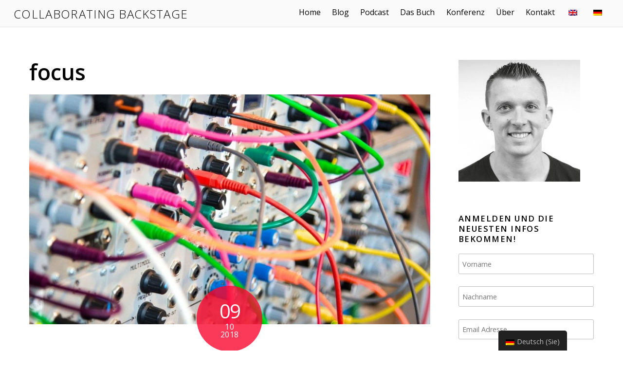

--- FILE ---
content_type: text/html; charset=UTF-8
request_url: https://www.collaboratingbackstage.com/de/tag/focus/
body_size: 11902
content:
<!DOCTYPE html>
<html lang="de-DE-formal" prefix="og: http://ogp.me/ns#">

<head>
		<meta charset="UTF-8" />
	<!-- wp_head -->
	<title>focus Archives | Collaborating Backstage</title>

<!-- This site is optimized with the Yoast SEO plugin v9.3 - https://yoast.com/wordpress/plugins/seo/ -->
<link rel="canonical" href="https://www.collaboratingbackstage.com/de/tag/focus/" />
<meta property="og:locale" content="de_DE" />
<meta property="og:type" content="object" />
<meta property="og:title" content="focus Archives | Collaborating Backstage" />
<meta property="og:url" content="https://www.collaboratingbackstage.com/de/tag/focus/" />
<meta property="og:site_name" content="Collaborating Backstage" />
<meta name="twitter:card" content="summary_large_image" />
<meta name="twitter:title" content="focus Archives | Collaborating Backstage" />
<script type='application/ld+json'>{"@context":"https://schema.org","@type":"Organization","url":"https://www.collaboratingbackstage.com/de/","sameAs":["https://www.facebook.com/CollaboratingBackstage/","https://www.instagram.com/collaboratingbackstage/","https://www.youtube.com/channel/UCCBCNfdzrQBwuU0rE9pzDjg?view_as=subscriber"],"@id":"https://www.collaboratingbackstage.com/de/#organization","name":"Collaborating Backstage","logo":"http://collaboratingbackstage.com/wp-content/uploads/2018/12/collaborating-backstage-breaking-barriers.jpg"}</script>
<!-- / Yoast SEO plugin. -->

<link rel='dns-prefetch' href='//maxcdn.bootstrapcdn.com' />
<link rel='dns-prefetch' href='//fonts.googleapis.com' />
<link rel='dns-prefetch' href='//s.w.org' />
<link rel="alternate" type="application/rss+xml" title="Collaborating Backstage &raquo; Feed" href="https://www.collaboratingbackstage.com/de/feed/" />
<link rel="alternate" type="application/rss+xml" title="Collaborating Backstage &raquo; Kommentar-Feed" href="https://www.collaboratingbackstage.com/de/comments/feed/" />
<link rel="alternate" type="application/rss+xml" title="Collaborating Backstage &raquo; focus Schlagwort-Feed" href="https://www.collaboratingbackstage.com/de/tag/focus/feed/" />
<!-- This site uses the Google Analytics by MonsterInsights plugin v7.10.0 - Using Analytics tracking - https://www.monsterinsights.com/ -->
<script type="text/javascript" data-cfasync="false">
	var mi_version         = '7.10.0';
	var mi_track_user      = true;
	var mi_no_track_reason = '';
	
	var disableStr = 'ga-disable-UA-131429950-1';

	/* Function to detect opted out users */
	function __gaTrackerIsOptedOut() {
		return document.cookie.indexOf(disableStr + '=true') > -1;
	}

	/* Disable tracking if the opt-out cookie exists. */
	if ( __gaTrackerIsOptedOut() ) {
		window[disableStr] = true;
	}

	/* Opt-out function */
	function __gaTrackerOptout() {
	  document.cookie = disableStr + '=true; expires=Thu, 31 Dec 2099 23:59:59 UTC; path=/';
	  window[disableStr] = true;
	}
	
	if ( mi_track_user ) {
		(function(i,s,o,g,r,a,m){i['GoogleAnalyticsObject']=r;i[r]=i[r]||function(){
			(i[r].q=i[r].q||[]).push(arguments)},i[r].l=1*new Date();a=s.createElement(o),
			m=s.getElementsByTagName(o)[0];a.async=1;a.src=g;m.parentNode.insertBefore(a,m)
		})(window,document,'script','//www.google-analytics.com/analytics.js','__gaTracker');

		__gaTracker('create', 'UA-131429950-1', 'auto');
		__gaTracker('set', 'forceSSL', true);
		__gaTracker('require', 'displayfeatures');
		__gaTracker('send','pageview');
	} else {
		console.log( "" );
		(function() {
			/* https://developers.google.com/analytics/devguides/collection/analyticsjs/ */
			var noopfn = function() {
				return null;
			};
			var noopnullfn = function() {
				return null;
			};
			var Tracker = function() {
				return null;
			};
			var p = Tracker.prototype;
			p.get = noopfn;
			p.set = noopfn;
			p.send = noopfn;
			var __gaTracker = function() {
				var len = arguments.length;
				if ( len === 0 ) {
					return;
				}
				var f = arguments[len-1];
				if ( typeof f !== 'object' || f === null || typeof f.hitCallback !== 'function' ) {
					console.log( 'Not running function __gaTracker(' + arguments[0] + " ....) because you are not being tracked. " + mi_no_track_reason );
					return;
				}
				try {
					f.hitCallback();
				} catch (ex) {

				}
			};
			__gaTracker.create = function() {
				return new Tracker();
			};
			__gaTracker.getByName = noopnullfn;
			__gaTracker.getAll = function() {
				return [];
			};
			__gaTracker.remove = noopfn;
			window['__gaTracker'] = __gaTracker;
					})();
		}
</script>
<!-- / Google Analytics by MonsterInsights -->
		<script type="text/javascript">
			window._wpemojiSettings = {"baseUrl":"https:\/\/s.w.org\/images\/core\/emoji\/11.2.0\/72x72\/","ext":".png","svgUrl":"https:\/\/s.w.org\/images\/core\/emoji\/11.2.0\/svg\/","svgExt":".svg","source":{"concatemoji":"https:\/\/www.collaboratingbackstage.com\/wp-includes\/js\/wp-emoji-release.min.js?ver=5.1.19"}};
			!function(e,a,t){var n,r,o,i=a.createElement("canvas"),p=i.getContext&&i.getContext("2d");function s(e,t){var a=String.fromCharCode;p.clearRect(0,0,i.width,i.height),p.fillText(a.apply(this,e),0,0);e=i.toDataURL();return p.clearRect(0,0,i.width,i.height),p.fillText(a.apply(this,t),0,0),e===i.toDataURL()}function c(e){var t=a.createElement("script");t.src=e,t.defer=t.type="text/javascript",a.getElementsByTagName("head")[0].appendChild(t)}for(o=Array("flag","emoji"),t.supports={everything:!0,everythingExceptFlag:!0},r=0;r<o.length;r++)t.supports[o[r]]=function(e){if(!p||!p.fillText)return!1;switch(p.textBaseline="top",p.font="600 32px Arial",e){case"flag":return s([55356,56826,55356,56819],[55356,56826,8203,55356,56819])?!1:!s([55356,57332,56128,56423,56128,56418,56128,56421,56128,56430,56128,56423,56128,56447],[55356,57332,8203,56128,56423,8203,56128,56418,8203,56128,56421,8203,56128,56430,8203,56128,56423,8203,56128,56447]);case"emoji":return!s([55358,56760,9792,65039],[55358,56760,8203,9792,65039])}return!1}(o[r]),t.supports.everything=t.supports.everything&&t.supports[o[r]],"flag"!==o[r]&&(t.supports.everythingExceptFlag=t.supports.everythingExceptFlag&&t.supports[o[r]]);t.supports.everythingExceptFlag=t.supports.everythingExceptFlag&&!t.supports.flag,t.DOMReady=!1,t.readyCallback=function(){t.DOMReady=!0},t.supports.everything||(n=function(){t.readyCallback()},a.addEventListener?(a.addEventListener("DOMContentLoaded",n,!1),e.addEventListener("load",n,!1)):(e.attachEvent("onload",n),a.attachEvent("onreadystatechange",function(){"complete"===a.readyState&&t.readyCallback()})),(n=t.source||{}).concatemoji?c(n.concatemoji):n.wpemoji&&n.twemoji&&(c(n.twemoji),c(n.wpemoji)))}(window,document,window._wpemojiSettings);
		</script>
		<style type="text/css">
img.wp-smiley,
img.emoji {
	display: inline !important;
	border: none !important;
	box-shadow: none !important;
	height: 1em !important;
	width: 1em !important;
	margin: 0 .07em !important;
	vertical-align: -0.1em !important;
	background: none !important;
	padding: 0 !important;
}
</style>
	<link rel='stylesheet' id='themify-common-css'  href='https://www.collaboratingbackstage.com/wp-content/themes/themify-ultra/themify/css/themify.common.min.css?ver=5.1.19' type='text/css' media='all' />
<meta name="builder-styles-css" content="builder-styles-css" id="builder-styles-css">
<link rel='stylesheet' id='wp-block-library-css'  href='https://www.collaboratingbackstage.com/wp-includes/css/dist/block-library/style.min.css?ver=5.1.19' type='text/css' media='all' />
<link rel='stylesheet' id='contact-form-7-css'  href='https://www.collaboratingbackstage.com/wp-content/plugins/contact-form-7/includes/css/styles.css?ver=5.0.5' type='text/css' media='all' />
<link rel='stylesheet' id='easy-facebook-likebox-plugin-styles-css'  href='https://www.collaboratingbackstage.com/wp-content/plugins/easy-facebook-likebox/public/assets/css/public.css?ver=4.3.8' type='text/css' media='all' />
<link rel='stylesheet' id='easy-facebook-likebox-font-awesome-css'  href='https://www.collaboratingbackstage.com/wp-content/plugins/easy-facebook-likebox/public/assets/css/font-awesome.css?ver=4.3.8' type='text/css' media='all' />
<link rel='stylesheet' id='easy-facebook-likebox-animate-css'  href='https://www.collaboratingbackstage.com/wp-content/plugins/easy-facebook-likebox/public/assets/css/animate.css?ver=4.3.8' type='text/css' media='all' />
<link rel='stylesheet' id='easy-facebook-likebox-popup-styles-css'  href='https://www.collaboratingbackstage.com/wp-content/plugins/easy-facebook-likebox/public/assets/popup/magnific-popup.css?ver=4.3.8' type='text/css' media='all' />
<link rel='stylesheet' id='sb_instagram_styles-css'  href='https://www.collaboratingbackstage.com/wp-content/plugins/instagram-feed/css/sb-instagram.min.css?ver=1.10.1' type='text/css' media='all' />
<link rel='stylesheet' id='sb-font-awesome-css'  href='https://maxcdn.bootstrapcdn.com/font-awesome/4.7.0/css/font-awesome.min.css' type='text/css' media='all' />
<link rel='stylesheet' id='wpstream-style-css'  href='https://www.collaboratingbackstage.com/wp-content/plugins/wpstream//wpstream_style.css?ver=5.1.19' type='text/css' media='all' />
<link rel='stylesheet' id='video-js.min-css'  href='https://www.collaboratingbackstage.com/wp-content/plugins/wpstream//css/video-js.min.css?ver=1.0' type='text/css' media='all' />
<link rel='stylesheet' id='trp-floater-language-switcher-style-css'  href='https://www.collaboratingbackstage.com/wp-content/plugins/translatepress-multilingual/assets/css/trp-floater-language-switcher.css?ver=1.7.5' type='text/css' media='all' />
<link rel='stylesheet' id='trp-language-switcher-style-css'  href='https://www.collaboratingbackstage.com/wp-content/plugins/translatepress-multilingual/assets/css/trp-language-switcher.css?ver=1.7.5' type='text/css' media='all' />
<link rel='stylesheet' id='theme-style-css'  href='https://www.collaboratingbackstage.com/wp-content/themes/themify-ultra/style.min.css?ver=2.0.9' type='text/css' media='all' />
<link rel='stylesheet' id='themify-media-queries-css'  href='https://www.collaboratingbackstage.com/wp-content/themes/themify-ultra/media-queries.min.css?ver=2.0.9' type='text/css' media='all' />
<link rel='stylesheet' id='ultra-header-css'  href='https://www.collaboratingbackstage.com/wp-content/themes/themify-ultra/styles/header-top-bar.min.css?ver=5.1.19' type='text/css' media='all' />
<link rel='stylesheet' id='themify-customize-css'  href='https://www.collaboratingbackstage.com/wp-content/uploads/themify-customizer.css?ver=19.04.15.16.10.18' type='text/css' media='all' />
<link rel='stylesheet' id='themify-google-fonts-css'  href='https://fonts.googleapis.com/css?family=Open+Sans%3A400italic%2C600italic%2C700italic%2C400%2C300%2C600%2C700&#038;subset=latin&#038;ver=5.1.19' type='text/css' media='all' />
<link rel='stylesheet' id='dvk-social-sharing-css'  href='https://www.collaboratingbackstage.com/wp-content/plugins/dvk-social-sharing/assets/css/styles.min.css?ver=1.3.2' type='text/css' media='all' />
<script type='text/javascript' src='https://www.collaboratingbackstage.com/wp-includes/js/jquery/jquery.js?ver=1.12.4'></script>
<script type='text/javascript' src='https://www.collaboratingbackstage.com/wp-includes/js/jquery/jquery-migrate.min.js?ver=1.4.1'></script>
<script type='text/javascript'>
/* <![CDATA[ */
var monsterinsights_frontend = {"js_events_tracking":"true","download_extensions":"doc,pdf,ppt,zip,xls,docx,pptx,xlsx","inbound_paths":"[]","home_url":"https:\/\/www.collaboratingbackstage.com\/de\/","hash_tracking":"false"};
/* ]]> */
</script>
<script type='text/javascript' src='https://www.collaboratingbackstage.com/wp-content/plugins/google-analytics-for-wordpress/assets/js/frontend.min.js?ver=7.10.0'></script>
<script type='text/javascript' src='https://www.collaboratingbackstage.com/wp-content/plugins/easy-facebook-likebox/public/assets/popup/jquery.magnific-popup.min.js?ver=4.3.8'></script>
<script type='text/javascript' src='https://www.collaboratingbackstage.com/wp-content/plugins/easy-facebook-likebox/public/assets/js/jquery.cookie.js?ver=4.3.8'></script>
<script type='text/javascript'>
/* <![CDATA[ */
var public_ajax = {"ajax_url":"https:\/\/www.collaboratingbackstage.com\/wp-admin\/admin-ajax.php"};
var public_ajax = {"ajax_url":"https:\/\/www.collaboratingbackstage.com\/wp-admin\/admin-ajax.php"};
/* ]]> */
</script>
<script type='text/javascript' src='https://www.collaboratingbackstage.com/wp-content/plugins/easy-facebook-likebox/public/assets/js/public.js?ver=4.3.8'></script>
<script type='text/javascript' src='https://www.collaboratingbackstage.com/wp-content/plugins/wpstream/js/video.min.js?ver=1.0'></script>
<script type='text/javascript' src='https://www.collaboratingbackstage.com/wp-content/plugins/wpstream/js/youtube.min.js?ver=1.0'></script>
<script type='text/javascript' src='https://www.collaboratingbackstage.com/wp-content/plugins/wpstream/js/videojs-vimeo.min.js?ver=1.0'></script>
<link rel='https://api.w.org/' href='https://www.collaboratingbackstage.com/de/wp-json/' />
<link rel="EditURI" type="application/rsd+xml" title="RSD" href="https://www.collaboratingbackstage.com/xmlrpc.php?rsd" />
<link rel="wlwmanifest" type="application/wlwmanifest+xml" href="https://www.collaboratingbackstage.com/wp-includes/wlwmanifest.xml" /> 
<meta name="generator" content="WordPress 5.1.19" />
<link rel="alternate" hreflang="en-GB" href="https://www.collaboratingbackstage.com/tag/focus/"/>
<link rel="alternate" hreflang="de-DE-formal" href="https://www.collaboratingbackstage.com/de/tag/focus/"/>




<link href="https://collaboratingbackstage.com/wp-content/uploads/2018/11/Collaborating-Backstage-Favicon.png" rel="shortcut icon" /> 

	<script type="text/javascript">
		var tf_mobile_menu_trigger_point = 900;
	</script>
<meta name="viewport" content="width=device-width, initial-scale=1">

	<style>
	@-webkit-keyframes themifyAnimatedBG {
		0% { background-color: #33baab; }
100% { background-color: #e33b9e; }
50% { background-color: #4961d7; }
33.333333333333% { background-color: #2ea85c; }
25% { background-color: #2bb8ed; }
20% { background-color: #dd5135; }

	}
	@keyframes themifyAnimatedBG {
		0% { background-color: #33baab; }
100% { background-color: #e33b9e; }
50% { background-color: #4961d7; }
33.333333333333% { background-color: #2ea85c; }
25% { background-color: #2bb8ed; }
20% { background-color: #dd5135; }

	}
	.themify_builder_row.animated-bg {
		-webkit-animation: themifyAnimatedBG 30000ms infinite alternate;
		animation: themifyAnimatedBG 30000ms infinite alternate;
	}
	</style>
	<link rel="icon" href="https://www.collaboratingbackstage.com/wp-content/uploads/2018/11/cropped-Collaborating-Backstage-Breaking-Barriers-for-the-Creative-Network-1-32x32.jpg" sizes="32x32" />
<link rel="icon" href="https://www.collaboratingbackstage.com/wp-content/uploads/2018/11/cropped-Collaborating-Backstage-Breaking-Barriers-for-the-Creative-Network-1-192x192.jpg" sizes="192x192" />
<link rel="apple-touch-icon-precomposed" href="https://www.collaboratingbackstage.com/wp-content/uploads/2018/11/cropped-Collaborating-Backstage-Breaking-Barriers-for-the-Creative-Network-1-180x180.jpg" />
<meta name="msapplication-TileImage" content="https://www.collaboratingbackstage.com/wp-content/uploads/2018/11/cropped-Collaborating-Backstage-Breaking-Barriers-for-the-Creative-Network-1-270x270.jpg" />

</head>

<body class="archive tag tag-focus tag-37 translatepress-de_DE_formal themify-fw-4-1-6 themify-ultra-2-0-9 skin-default webkit not-ie sidebar1 no-home list-post no-touch builder-parallax-scrolling-active ready-view header-top-bar fixed-header footer-block  tagline-off rss-off search-off tile_enable filter-hover-none filter-featured-only masonry-enabled">

<script type="text/javascript">
	function themifyMobileMenuTrigger(e) {
		if( document.body.clientWidth > 0 && document.body.clientWidth <= tf_mobile_menu_trigger_point ) {
			document.body.classList.add( 'mobile_menu_active' );
		} else {
			document.body.classList.remove( 'mobile_menu_active' );
		}
	}
	themifyMobileMenuTrigger();
	document.addEventListener( 'DOMContentLoaded', function () {
		jQuery( window ).on('tfsmartresize.tf_mobile_menu', themifyMobileMenuTrigger );
	}, false );
</script>

<div id="pagewrap" class="hfeed site">

			<div id="headerwrap"   >
                        			                                                    <div class="header-icons">
                                <a id="menu-icon" href="#mobile-menu"><span class="menu-icon-inner"></span></a>
                            </div>
                        
			<header id="header" class="pagewidth clearfix" itemscope="itemscope" itemtype="https://schema.org/WPHeader">

	            
	            <div class="header-bar">
		            						<div id="site-logo"><a href="https://www.collaboratingbackstage.com/de/" title="Collaborating Backstage"><span>Collaborating Backstage</span></a></div>					
									</div>
				<!-- /.header-bar -->

									<div id="mobile-menu" class="sidemenu sidemenu-off">

						<div class="navbar-wrapper clearfix">

															<div class="social-widget">
																												
																	</div>
								<!-- /.social-widget -->
							
							
							<nav id="main-nav-wrap" itemscope="itemscope" itemtype="https://schema.org/SiteNavigationElement">
																	<ul id="main-nav" class="main-nav menu-name-top-nav"><li id='menu-item-76' class="menu-item menu-item-type-post_type menu-item-object-page menu-item-home" ><a  href="https://www.collaboratingbackstage.com/de/">Home</a> </li>
<li id='menu-item-88' class="menu-item menu-item-type-post_type menu-item-object-page" ><a  href="https://www.collaboratingbackstage.com/de/blog/">Blog</a> </li>
<li id='menu-item-1663' class="menu-item menu-item-type-post_type menu-item-object-page" ><a  href="https://www.collaboratingbackstage.com/de/podcast/">Podcast</a> </li>
<li id='menu-item-79' class="menu-item menu-item-type-post_type menu-item-object-page" ><a  href="https://www.collaboratingbackstage.com/de/book/">Das Buch</a> </li>
<li id='menu-item-1161' class="menu-item menu-item-type-post_type menu-item-object-page" ><a  href="https://www.collaboratingbackstage.com/de/conference/">Konferenz</a> </li>
<li id='menu-item-82' class="menu-item menu-item-type-post_type menu-item-object-page" ><a  href="https://www.collaboratingbackstage.com/de/about/">Über</a> </li>
<li id='menu-item-85' class="menu-item menu-item-type-post_type menu-item-object-page" ><a  href="https://www.collaboratingbackstage.com/de/contact/">Kontakt</a> </li>
<li id='menu-item-1679' class="trp-language-switcher-container menu-item menu-item-type-post_type menu-item-object-language_switcher" ><a  href="https://www.collaboratingbackstage.com/tag/focus/"><span data-no-translation><img class="trp-flag-image" src="https://www.collaboratingbackstage.com/wp-content/plugins/translatepress-multilingual/assets/images/flags/en_GB.png" width="18" height="12" alt="en_GB" title="English (UK)"></span></a> </li>
<li id='menu-item-1678' class="trp-language-switcher-container menu-item menu-item-type-post_type menu-item-object-language_switcher" ><a  href="https://www.collaboratingbackstage.com/de/tag/focus/"><span data-no-translation><img class="trp-flag-image" src="https://www.collaboratingbackstage.com/wp-content/plugins/translatepress-multilingual/assets/images/flags/de_DE_formal.png" width="18" height="12" alt="de_DE_formal" title="Deutsch (Sie)"></span></a> </li>
</ul>									<!-- /#main-nav -->
									
																		
															</nav>
							<!-- /#main-nav-wrap -->
							
						</div>

																				<!-- /header-widgets -->
						
						<a id="menu-icon-close" href="#"></a>
					</div>
					<!-- /#mobile-menu -->
				
				
				
				
			</header>
			<!-- /#header -->

	        
		</div>
		<!-- /#headerwrap -->
	
	<div id="body" class="clearfix">

		
		
<!-- layout -->
<div id="layout" class="pagewidth clearfix">

	<!-- content -->
    	<div id="content" class="clearfix">
    			
		
					
				
							<h1 class="page-title">focus</h1>
					
				
			
			<!-- loops-wrapper -->
			<div id="loops-wrapper" class="loops-wrapper sidebar1 list-post  infinite">

				
					

<article id="post-385" class="post clearfix post-385 type-post status-publish format-standard has-post-thumbnail hentry category-communication category-creativity category-development tag-backstage tag-book tag-cast tag-collaborating tag-collaborating-backstage tag-collaboration tag-communication tag-creative tag-creative-network tag-creativity tag-crew tag-diversity tag-exchange tag-expert tag-focus tag-knowledge tag-network tag-niermann tag-on-stage tag-performing-arts tag-shows tag-skills tag-specialization tag-stage tag-team tag-theater tag-theatre tag-timo tag-timo-niermann has-post-title has-post-date has-post-category has-post-tag has-post-comment has-post-author   cat-32  cat-4  cat-14">
	
            <a href="https://www.collaboratingbackstage.com/de/specialists-for-broad-knowledge/" data-post-permalink="yes" style="display: none;"></a>
    
	
	
	
		
			<figure class="post-image  clearfix">

									<a href="https://www.collaboratingbackstage.com/de/specialists-for-broad-knowledge/"><img src="https://www.collaboratingbackstage.com/wp-content/uploads/2018/11/cross-thinking-1024x618-1160x665.jpg" width="1160" height="665" class="wp-post-image wp-image-386" alt="cross thinking" srcset="https://www.collaboratingbackstage.com/wp-content/uploads/2018/11/cross-thinking-1024x618-1160x665.jpg 1160w, https://www.collaboratingbackstage.com/wp-content/uploads/2018/11/cross-thinking-1024x618-120x68.jpg 120w" sizes="(max-width: 1160px) 100vw, 1160px" /></a>
				
			</figure>

		
	
	
	<div class="post-content">
		<div class="post-content-inner">

							<div class="post-date-wrap">
					<time class="post-date entry-date updated" datetime="2018-10-09">
                                                                                                                                                                                                <span class="day">09</span>
                                                                                                    <span class="month">10</span>
                                                                                                    <span class="year">2018</span>
                                                                                            					</time>
				</div>
			
							 <h2 class="post-title entry-title"><a href="https://www.collaboratingbackstage.com/de/specialists-for-broad-knowledge/">Specialists for Broad Knowledge</a> </h2>			
							<p class="post-meta entry-meta">
											<span class="post-author"><span class="author vcard"><a class="url fn n" href="https://www.collaboratingbackstage.com/de/author/timo-niermann/" rel="author">Timo Niermann</a></span></span>
					
											 <span class="post-category"><a href="https://www.collaboratingbackstage.com/de/category/communication/" rel="tag" class="term-communication">communication</a><span class="separator">, </span><a href="https://www.collaboratingbackstage.com/de/category/creativity/" rel="tag" class="term-creativity">creativity</a><span class="separator">, </span><a href="https://www.collaboratingbackstage.com/de/category/development/" rel="tag" class="term-development">development</a></span>					
											 <span class="post-tag"><a href="https://www.collaboratingbackstage.com/de/tag/backstage/" rel="tag">backstage</a>, <a href="https://www.collaboratingbackstage.com/de/tag/book/" rel="tag">book</a>, <a href="https://www.collaboratingbackstage.com/de/tag/cast/" rel="tag">cast</a>, <a href="https://www.collaboratingbackstage.com/de/tag/collaborating/" rel="tag">collaborating</a>, <a href="https://www.collaboratingbackstage.com/de/tag/collaborating-backstage/" rel="tag">collaborating backstage</a>, <a href="https://www.collaboratingbackstage.com/de/tag/collaboration/" rel="tag">collaboration</a>, <a href="https://www.collaboratingbackstage.com/de/tag/communication/" rel="tag">communication</a>, <a href="https://www.collaboratingbackstage.com/de/tag/creative/" rel="tag">creative</a>, <a href="https://www.collaboratingbackstage.com/de/tag/creative-network/" rel="tag">creative network</a>, <a href="https://www.collaboratingbackstage.com/de/tag/creativity/" rel="tag">creativity</a>, <a href="https://www.collaboratingbackstage.com/de/tag/crew/" rel="tag">crew</a>, <a href="https://www.collaboratingbackstage.com/de/tag/diversity/" rel="tag">diversity</a>, <a href="https://www.collaboratingbackstage.com/de/tag/exchange/" rel="tag">exchange</a>, <a href="https://www.collaboratingbackstage.com/de/tag/expert/" rel="tag">expert</a>, <a href="https://www.collaboratingbackstage.com/de/tag/focus/" rel="tag">focus</a>, <a href="https://www.collaboratingbackstage.com/de/tag/knowledge/" rel="tag">knowledge</a>, <a href="https://www.collaboratingbackstage.com/de/tag/network/" rel="tag">network</a>, <a href="https://www.collaboratingbackstage.com/de/tag/niermann/" rel="tag">Niermann</a>, <a href="https://www.collaboratingbackstage.com/de/tag/on-stage/" rel="tag">on stage</a>, <a href="https://www.collaboratingbackstage.com/de/tag/performing-arts/" rel="tag">performing arts</a>, <a href="https://www.collaboratingbackstage.com/de/tag/shows/" rel="tag">shows</a>, <a href="https://www.collaboratingbackstage.com/de/tag/skills/" rel="tag">skills</a>, <a href="https://www.collaboratingbackstage.com/de/tag/specialization/" rel="tag">specialization</a>, <a href="https://www.collaboratingbackstage.com/de/tag/stage/" rel="tag">stage</a>, <a href="https://www.collaboratingbackstage.com/de/tag/team/" rel="tag">team</a>, <a href="https://www.collaboratingbackstage.com/de/tag/theater/" rel="tag">theater</a>, <a href="https://www.collaboratingbackstage.com/de/tag/theatre/" rel="tag">Theatre</a>, <a href="https://www.collaboratingbackstage.com/de/tag/timo/" rel="tag">Timo</a>, <a href="https://www.collaboratingbackstage.com/de/tag/timo-niermann/" rel="tag">Timo Niermann</a></span>					
									</p>
				<!-- /post-meta -->
			
			
			<div class="entry-content">

				
					<p>As the performing arts develop, new challenges arise. We often discover unreached goals that are pushing us to seek for increasing quality. As a result, our productions become more complex, involving a rising number of detached crafts.</p>
<h4>Improvement through specialization</h4>
<p>Improvement brings with it evolving requirements. Meeting these efficiently demands higher, more specialized expertises for each facet of a show. Instead of using “all-rounders” we are likely to reach out for niche specific masters. Their high proficiency helps us to lift the production’s quality level through every department. As a result, backstage operations that used to be run by one technician are now covered by separate specialists for Light, Sound, Rigging, and so on. The same happens on stage: Rather than working with diversified performers we employ numerous experts for each segment: singers, actors, musicians, acrobats, and even separate ballet-, tap- or break<em>dancers</em>. Hence, each person’s assignments are narrowed down for reaching distinct quality peaks.</p>
<h4>Ignorance as a kind of personal focus</h4>
<p>The career of these specialists depends on the individual development of a particular craft. Each member needs to become exceptionally good at a single task so they can thrive at high-end productions. Achieving this expertise involves an intense focus on one topic – and one topic only. For becoming a topnotch drummer, for example, you need to spend countless hours in the studio practicing. Any distraction or temptation to go in a different direction will take away from worthy hours needed to master one skill. This inevitably leads to a certain degree of ignorance and narrow-mindedness, simply because it is a prerequisite for becoming the best. A diva-esque behavior in this case often points at the uncompromising focus of a peak specialist.</p>
<h4>Diversity versus Expertise</h4>
<p>This would all be fine if it weren’t for creativity, which relies on diversity, complex thinking, and connecting separate building blocks. Innovation demands openness and broad knowledge to enable critical thinking as well as finding adequate solutions for difficult situations. It appears to be the opposite of narrow specialist knowledge.</p>
<h4>Who are the broad specialists?</h4>
<p>Hence, stage productions are facing the problem that high expertise becomes most valuable when correctly embedded in the overall process. More than ever are we depending on key positions for linking separate units while guaranteeing both a rising quality and creativity. A paradox emerges: The more professional experts we employ, the more important become people focusing on the broad overview. We need to find partners who truly master the art of making fine peak performances available and accessible. It turns out to be rare expertise finding instant access to the various working areas, mastering cross-thinking and connecting the different crafts – all of this on the demanded high level!</p>
<p>Though, as innovation proceeds, the performing arts will need to focus extensively on ensuring a smooth collaboration between the segments for giving niche experts the freedom to do what they are best at: contributing their master art.</p>
<div id="themify_builder_content-385" data-postid="385" class="themify_builder_content themify_builder_content-385 themify_builder">

    </div>
<!-- /themify_builder_content -->
				
			</div><!-- /.entry-content -->

			
		</div>
		<!-- /.post-content-inner -->
	</div>
	<!-- /.post-content -->
	
</article>
<!-- /.post -->
		
											
			</div>
			<!-- /loops-wrapper -->

					
			
					
		</div>
    	<!-- /#content -->

	    
    <aside id="sidebar" itemscope="itemscope" itemtype="https://schema.org/WPSidebar">

        
	<div id="text-5" class="widget widget_text">			<div class="textwidget"><p><a href="https://www.collaboratingbackstage.com/wp-content/uploads/2019/04/Timo-Niermann.jpg"><img class="alignnone size-full wp-image-1032" src="https://www.collaboratingbackstage.com/wp-content/uploads/2019/04/Timo-Niermann.jpg" alt="" width="250" height="250" /></a></p>
</div>
		</div><div id="mc4wp_form_widget-3" class="widget widget_mc4wp_form_widget"><h4 class="widgettitle">Anmelden und die neuesten Infos bekommen!</h4><script>(function() {
	if (!window.mc4wp) {
		window.mc4wp = {
			listeners: [],
			forms    : {
				on: function (event, callback) {
					window.mc4wp.listeners.push({
						event   : event,
						callback: callback
					});
				}
			}
		}
	}
})();
</script><!-- MailChimp for WordPress v4.2.5 - https://wordpress.org/plugins/mailchimp-for-wp/ --><form id="mc4wp-form-1" class="mc4wp-form mc4wp-form-150" method="post" data-id="150" data-name="Subscribe Collaborating Backstage" action="" ><div class="mc4wp-form-fields"><p><p>
      <input type="text" name="FNAME" placeholder="Vorname"
    required="">
</p>
<p>
    <input type="text" name="LNAME" placeholder="Nachname"
    required="">
</p>


	
	<input type="email" name="EMAIL" placeholder="Email Adresse" required />
</p>

<p>
	<input type="submit" value="Anmelden" />
</p></div><label style="display: none !important;">Leave this field empty if you're human: <input type="text" name="_mc4wp_honeypot" value="" tabindex="-1" autocomplete="off" /></label><input type="hidden" name="_mc4wp_timestamp" value="1768987314" /><input type="hidden" name="_mc4wp_form_id" value="150" /><input type="hidden" name="_mc4wp_form_element_id" value="mc4wp-form-1" /><div class="mc4wp-response"></div><input type="hidden" name="trp-form-language" value="de"/></form><!-- / MailChimp for WordPress Plugin --></div><div id="themify-feature-posts-2" class="widget feature-posts"><h4 class="widgettitle">Beliebteste Posts</h4><ul class="feature-posts-list"><li><a aria-hidden="true" href="https://www.collaboratingbackstage.com/de/deep-work-routines-backstage/"><img src="https://www.collaboratingbackstage.com/wp-content/uploads/2020/03/deep-work-routines-backstage-120x68.jpg" width="120" height="68" class="post-img wp-post-image wp-image-1497" alt="deep work routines backstage" srcset="https://www.collaboratingbackstage.com/wp-content/uploads/2020/03/deep-work-routines-backstage-120x68.jpg 120w, https://www.collaboratingbackstage.com/wp-content/uploads/2020/03/deep-work-routines-backstage-1024x585.jpg 1024w, https://www.collaboratingbackstage.com/wp-content/uploads/2020/03/deep-work-routines-backstage-1160x665.jpg 1160w" sizes="(max-width: 120px) 100vw, 120px" /></a><a href="https://www.collaboratingbackstage.com/de/deep-work-routines-backstage/" class="feature-posts-title">Deep Work and Backstage Routines</a> <br /><small>28/03/2020</small> <br /></li><li><a aria-hidden="true" href="https://www.collaboratingbackstage.com/de/personal-recommendations-curse-or-blessing/"><img src="https://www.collaboratingbackstage.com/wp-content/uploads/2020/03/Recommendations-Backstage-120x68.jpg" width="120" height="68" class="post-img wp-post-image wp-image-1528" alt="Recommendations Backstage" srcset="https://www.collaboratingbackstage.com/wp-content/uploads/2020/03/Recommendations-Backstage-120x68.jpg 120w, https://www.collaboratingbackstage.com/wp-content/uploads/2020/03/Recommendations-Backstage-1024x585.jpg 1024w, https://www.collaboratingbackstage.com/wp-content/uploads/2020/03/Recommendations-Backstage-1160x665.jpg 1160w" sizes="(max-width: 120px) 100vw, 120px" /></a><a href="https://www.collaboratingbackstage.com/de/personal-recommendations-curse-or-blessing/" class="feature-posts-title">Personal recommendations &#8211; curse or blessing?</a> <br /><small>27/03/2020</small> <br /></li><li><a aria-hidden="true" href="https://www.collaboratingbackstage.com/de/emotional-dynamics-backstage/"><img src="https://www.collaboratingbackstage.com/wp-content/uploads/2020/03/dynamics-collaborating-backstage-120x68.jpg" width="120" height="68" class="post-img wp-post-image wp-image-1465" alt="dynamics collaborating backstage" srcset="https://www.collaboratingbackstage.com/wp-content/uploads/2020/03/dynamics-collaborating-backstage-120x68.jpg 120w, https://www.collaboratingbackstage.com/wp-content/uploads/2020/03/dynamics-collaborating-backstage-1024x585.jpg 1024w, https://www.collaboratingbackstage.com/wp-content/uploads/2020/03/dynamics-collaborating-backstage-1160x665.jpg 1160w" sizes="(max-width: 120px) 100vw, 120px" /></a><a href="https://www.collaboratingbackstage.com/de/emotional-dynamics-backstage/" class="feature-posts-title">Emotional Dynamics Backstage</a> <br /><small>26/03/2020</small> <br /></li><li><a aria-hidden="true" href="https://www.collaboratingbackstage.com/de/sleep-in/"><img src="https://www.collaboratingbackstage.com/wp-content/uploads/2019/02/collaborating-backstage-timo-niermann-sleep-120x68.jpg" width="120" height="68" class="post-img wp-post-image wp-image-903" alt="collaborating backstage timo niermann sleep" srcset="https://www.collaboratingbackstage.com/wp-content/uploads/2019/02/collaborating-backstage-timo-niermann-sleep-120x68.jpg 120w, https://www.collaboratingbackstage.com/wp-content/uploads/2019/02/collaborating-backstage-timo-niermann-sleep-1024x585.jpg 1024w, https://www.collaboratingbackstage.com/wp-content/uploads/2019/02/collaborating-backstage-timo-niermann-sleep-1160x665.jpg 1160w" sizes="(max-width: 120px) 100vw, 120px" /></a><a href="https://www.collaboratingbackstage.com/de/sleep-in/" class="feature-posts-title">Why People in the Performing Arts Need to Sleep In</a> <br /><small>12/02/2019</small> <br /></li><li><a aria-hidden="true" href="https://www.collaboratingbackstage.com/de/blue-lights-backstage/"><img src="https://www.collaboratingbackstage.com/wp-content/uploads/2020/03/blue-lights-backstage-120x68.jpg" width="120" height="68" class="post-img wp-post-image wp-image-1549" alt="blue lights backstage" srcset="https://www.collaboratingbackstage.com/wp-content/uploads/2020/03/blue-lights-backstage-120x68.jpg 120w, https://www.collaboratingbackstage.com/wp-content/uploads/2020/03/blue-lights-backstage-1024x585.jpg 1024w, https://www.collaboratingbackstage.com/wp-content/uploads/2020/03/blue-lights-backstage-1160x665.jpg 1160w" sizes="(max-width: 120px) 100vw, 120px" /></a><a href="https://www.collaboratingbackstage.com/de/blue-lights-backstage/" class="feature-posts-title">Why blue lights?</a> <br /><small>05/02/2019</small> <br /></li></ul></div>
        
    </aside>
    <!-- /#sidebar -->

    
</div>
<!-- /#layout -->

			</div><!-- /body -->

							<div id="footerwrap"   >
										<footer id="footer" class="pagewidth clearfix" itemscope="itemscope" itemtype="https://schema.org/WPFooter">
						<div class="back-top clearfix"><div class="arrow-up"><a href="#header"></a></div></div>
						<div class="main-col first clearfix">
							<div class="footer-left-wrap first">
															
																	<div class="social-widget">
										<div id="themify-social-links-2" class="widget themify-social-links"><ul class="social-links horizontal">
							<li class="social-link-item facebook font-icon icon-medium">
								<a href="https://www.facebook.com/CollaboratingBackstage/?ref=br_rs" target="_blank"><i class="fa fa-facebook" ></i>  </a>
							</li>
							<!-- /themify-link-item -->
							<li class="social-link-item youtube font-icon icon-medium">
								<a href="https://www.youtube.com/channel/UCCBCNfdzrQBwuU0rE9pzDjg?view_as=subscriber" target="_blank"><i class="fa fa-youtube" ></i>  </a>
							</li>
							<!-- /themify-link-item -->
							<li class="social-link-item instagram font-icon icon-medium">
								<a href="https://www.instagram.com/collaboratingbackstage/" target="_blank"><i class="fa fa-instagram" ></i>  </a>
							</li>
							<!-- /themify-link-item --></ul></div><div id="text-3" class="widget widget_text">			<div class="textwidget"></div>
		</div>									</div>
									<!-- /.social-widget -->
															</div>
							
							<div class="footer-right-wrap">
																	<div class="footer-nav-wrap">
																			</div>
									<!-- /.footer-nav-wrap -->
								
																	<div class="footer-text clearfix">
										<div class="footer-text-inner">
																							<div class="one">&copy; <a href="https://www.collaboratingbackstage.com/de/">Collaborating Backstage</a> 2026</div>												<div class="two"> </div>																					</div>
									</div>
									<!-- /.footer-text -->
															</div>
						</div>

																					<div class="section-col clearfix">
									<div class="footer-widgets-wrap">
																				<!-- /footer-widgets -->
									</div>
								</div>
													
											</footer><!-- /#footer -->

					
				</div><!-- /#footerwrap -->
			
		</div><!-- /#pagewrap -->

		
		<!-- SCHEMA BEGIN --><script type="application/ld+json">[{"@context":"https:\/\/schema.org","@type":"Article","mainEntityOfPage":{"@type":"WebPage","@id":"https:\/\/www.collaboratingbackstage.com\/de\/specialists-for-broad-knowledge\/"},"headline":"Specialists for Broad Knowledge","datePublished":"2018-10-09T13:34:13+00:00","dateModified":"2018-10-09T13:34:13+00:00","author":{"@type":"Person","name":"Timo Niermann"},"publisher":{"@type":"Organization","name":"","logo":{"@type":"ImageObject","url":"","width":0,"height":0}},"description":"As the performing arts develop, new challenges arise. We often discover unreached goals that are pushing us to seek for increasing quality. As a result, our productions become more complex, involving a rising number of detached crafts. Improvement through specialization Improvement brings with it evolving requirements. Meeting these efficiently demands higher, more specialized expertises for [&hellip;]","commentCount":"0","image":{"@type":"ImageObject","url":"https:\/\/www.collaboratingbackstage.com\/wp-content\/uploads\/2018\/11\/cross-thinking-1024x618.jpg","width":1024,"height":618}}]</script><!-- /SCHEMA END -->		<!-- wp_footer -->
		<!-- Instagram Feed JS -->
<script type="text/javascript">
var sbiajaxurl = "https://www.collaboratingbackstage.com/wp-admin/admin-ajax.php";
</script>
        <div id="trp-floater-ls" onclick="" data-no-translation class="trp-language-switcher-container trp-floater-ls-names trp-bottom-right" >
            <div id="trp-floater-ls-current-language" class="trp-with-flags">
                <a href="javascript:void(0)" class="trp-floater-ls-disabled-language trp-ls-disabled-language" onclick="void(0)">
					<img class="trp-flag-image" src="https://www.collaboratingbackstage.com/wp-content/plugins/translatepress-multilingual/assets/images/flags/de_DE_formal.png" width="18" height="12" alt="de_DE_formal" title="Deutsch (Sie)">Deutsch (Sie)				</a>
            </div>
            <div id="trp-floater-ls-language-list" class="trp-with-flags" >
                                    <a href="https://www.collaboratingbackstage.com/tag/focus/"  title="English (UK)">
						<img class="trp-flag-image" src="https://www.collaboratingbackstage.com/wp-content/plugins/translatepress-multilingual/assets/images/flags/en_GB.png" width="18" height="12" alt="en_GB" title="English (UK)">English (UK)					</a>
                				<a href="javascript:void(0)"
				   class="trp-floater-ls-disabled-language trp-ls-disabled-language">
					<img class="trp-flag-image" src="https://www.collaboratingbackstage.com/wp-content/plugins/translatepress-multilingual/assets/images/flags/de_DE_formal.png" width="18" height="12" alt="de_DE_formal" title="Deutsch (Sie)">Deutsch (Sie)				</a>
            </div>
        </div>

    <script>(function() {function addEventListener(element,event,handler) {
	if(element.addEventListener) {
		element.addEventListener(event,handler, false);
	} else if(element.attachEvent){
		element.attachEvent('on'+event,handler);
	}
}function maybePrefixUrlField() {
	if(this.value.trim() !== '' && this.value.indexOf('http') !== 0) {
		this.value = "http://" + this.value;
	}
}

var urlFields = document.querySelectorAll('.mc4wp-form input[type="url"]');
if( urlFields && urlFields.length > 0 ) {
	for( var j=0; j < urlFields.length; j++ ) {
		addEventListener(urlFields[j],'blur',maybePrefixUrlField);
	}
}/* test if browser supports date fields */
var testInput = document.createElement('input');
testInput.setAttribute('type', 'date');
if( testInput.type !== 'date') {

	/* add placeholder & pattern to all date fields */
	var dateFields = document.querySelectorAll('.mc4wp-form input[type="date"]');
	for(var i=0; i<dateFields.length; i++) {
		if(!dateFields[i].placeholder) {
			dateFields[i].placeholder = 'YYYY-MM-DD';
		}
		if(!dateFields[i].pattern) {
			dateFields[i].pattern = '[0-9]{4}-(0[1-9]|1[012])-(0[1-9]|1[0-9]|2[0-9]|3[01])';
		}
	}
}

})();</script><script type='text/javascript'>
/* <![CDATA[ */
var trp_data = {"trp_custom_ajax_url":"https:\/\/www.collaboratingbackstage.com\/wp-content\/plugins\/translatepress-multilingual\/includes\/trp-ajax.php","trp_wp_ajax_url":"https:\/\/www.collaboratingbackstage.com\/wp-admin\/admin-ajax.php","trp_language_to_query":"de_DE_formal","trp_original_language":"en_GB","trp_current_language":"de_DE_formal","trp_skip_selectors":["[data-no-translation]","[data-no-dynamic-translation]","[data-trp-translate-id-innertext]","script","style","head","trp-span","translate-press","#select2-billing_country-results","#select2-shipping_country-results","[data-trp-translate-id]","[data-trpgettextoriginal]","[data-trp-post-slug]"],"trp_base_selectors":["data-trp-translate-id","data-trpgettextoriginal","data-trp-post-slug"],"trp_attributes_selectors":{"text":{"accessor":"outertext","attribute":false},"block":{"accessor":"innertext","attribute":false},"image_src":{"selector":"img[src]","accessor":"src","attribute":true},"submit":{"selector":"input[type='submit'],input[type='button']","accessor":"value","attribute":true},"placeholder":{"selector":"input[placeholder],textarea[placeholder]","accessor":"placeholder","attribute":true},"title":{"selector":"[title]","accessor":"title","attribute":true},"a_href":{"selector":"a[href]","accessor":"href","attribute":true},"button":{"accessor":"outertext","attribute":false},"option":{"accessor":"innertext","attribute":false}},"trp_attributes_accessors":["outertext","innertext","src","value","placeholder","title","href"],"gettranslationsnonceregular":"7fd5f022d2","showdynamiccontentbeforetranslation":"","skip_strings_from_dynamic_translation":[],"skip_strings_from_dynamic_translation_for_substrings":{"href":["amazon-adsystem","googleads","g.doubleclick"]},"duplicate_detections_allowed":"100"};
/* ]]> */
</script>
<script type='text/javascript' src='https://www.collaboratingbackstage.com/wp-content/plugins/translatepress-multilingual/assets/js/trp-translate-dom-changes.js?ver=1.7.5'></script>
<script type='text/javascript'>
/* <![CDATA[ */
var themify_vars = {"version":"4.1.6","url":"https:\/\/www.collaboratingbackstage.com\/wp-content\/themes\/themify-ultra\/themify","map_key":null,"includesURL":"https:\/\/www.collaboratingbackstage.com\/wp-includes\/","isCached":null,"minify":{"css":{"themify-icons":1,"themify.framework":1,"lightbox":1,"themify-builder-style":1},"js":{"backstretch.themify-version":1,"bigvideo":1,"themify.dropdown":1,"themify-tiles":1,"themify.mega-menu":1,"themify.builder.script":1,"themify.scroll-highlight":1,"themify-youtube-bg":1,"themify.parallaxit":1,"themify.ticks":1}}};
var tbLocalScript = {"isAnimationActive":"1","isParallaxActive":"1","isParallaxScrollActive":"1","isStickyScrollActive":"1","animationInviewSelectors":[".module.wow",".module_row.wow",".builder-posts-wrap > .post.wow"],"backgroundSlider":{"autoplay":5000},"animationOffset":"100","videoPoster":"https:\/\/www.collaboratingbackstage.com\/wp-content\/themes\/themify-ultra\/themify\/themify-builder\/img\/blank.png","backgroundVideoLoop":"yes","builder_url":"https:\/\/www.collaboratingbackstage.com\/wp-content\/themes\/themify-ultra\/themify\/themify-builder","framework_url":"https:\/\/www.collaboratingbackstage.com\/wp-content\/themes\/themify-ultra\/themify","version":"4.1.6","fullwidth_support":"1","fullwidth_container":"body","loadScrollHighlight":"1","addons":[],"breakpoints":{"tablet_landscape":[769,"1280"],"tablet":[681,"768"],"mobile":"680"},"ticks":{"tick":30,"ajaxurl":"https:\/\/www.collaboratingbackstage.com\/wp-admin\/admin-ajax.php","postID":385}};
var themifyScript = {"lightbox":{"lightboxSelector":".themify_lightbox","lightboxOn":true,"lightboxContentImages":false,"lightboxContentImagesSelector":"","theme":"pp_default","social_tools":false,"allow_resize":true,"show_title":false,"overlay_gallery":false,"screenWidthNoLightbox":600,"deeplinking":false,"contentImagesAreas":"","gallerySelector":".gallery-icon > a","lightboxGalleryOn":true},"lightboxContext":"body"};
var tbScrollHighlight = {"fixedHeaderSelector":"#headerwrap.fixed-header","speed":"900","navigation":"#main-nav, .module-menu .ui.nav","scrollOffset":"-5","scroll":"internal"};
/* ]]> */
</script>
<script type='text/javascript' defer="defer" src='https://www.collaboratingbackstage.com/wp-content/themes/themify-ultra/themify/js/main.min.js?ver=4.1.6'></script>
<script type='text/javascript'>
/* <![CDATA[ */
var wpcf7 = {"apiSettings":{"root":"https:\/\/www.collaboratingbackstage.com\/de\/wp-json\/contact-form-7\/v1","namespace":"contact-form-7\/v1"},"recaptcha":{"messages":{"empty":"Stellen Sie sicher, dass Sie kein Roboter sind."}}};
/* ]]> */
</script>
<script type='text/javascript' src='https://www.collaboratingbackstage.com/wp-content/plugins/contact-form-7/includes/js/scripts.js?ver=5.0.5'></script>
<script type='text/javascript'>
/* <![CDATA[ */
var sb_instagram_js_options = {"sb_instagram_at":"","font_method":"svg"};
/* ]]> */
</script>
<script type='text/javascript' src='https://www.collaboratingbackstage.com/wp-content/plugins/instagram-feed/js/sb-instagram.min.js?ver=1.10.1'></script>
<script type='text/javascript' src='https://www.collaboratingbackstage.com/wp-includes/js/imagesloaded.min.js?ver=3.2.0'></script>
<script type='text/javascript' defer="defer" src='https://www.collaboratingbackstage.com/wp-content/themes/themify-ultra/themify/js/themify.sidemenu.min.js?ver=2.0.9'></script>
<script type='text/javascript' defer="defer" src='https://www.collaboratingbackstage.com/wp-content/themes/themify-ultra/js/jquery.infinitescroll.min.js?ver=5.1.19'></script>
<script type='text/javascript'>
/* <![CDATA[ */
var themifyScript = {"themeURI":"https:\/\/www.collaboratingbackstage.com\/wp-content\/themes\/themify-ultra","lightbox":{"lightboxSelector":".themify_lightbox","lightboxOn":true,"lightboxContentImages":false,"lightboxContentImagesSelector":"","theme":"pp_default","social_tools":false,"allow_resize":true,"show_title":false,"overlay_gallery":false,"screenWidthNoLightbox":600,"deeplinking":false,"contentImagesAreas":"","gallerySelector":".gallery-icon > a","lightboxGalleryOn":true},"lightboxContext":"#pagewrap","fixedHeader":"fixed-header","sticky_header":"","ajax_nonce":"adb22c3664","ajax_url":"https:\/\/www.collaboratingbackstage.com\/wp-admin\/admin-ajax.php","smallScreen":"760","resizeRefresh":"250","parallaxHeader":"1","loadingImg":"https:\/\/www.collaboratingbackstage.com\/wp-content\/themes\/themify-ultra\/images\/loading.gif","maxPages":"1","currentPage":"1","pageLoaderEffect":"","autoInfinite":"auto","bufferPx":"50","infiniteURL":"0","scrollToNewOnLoad":"scroll","resetFilterOnLoad":"reset","fullPageScroll":"","shop_masonry":"no","tiledata":{"grids":{"post":{"1":["AAAA"],"2":["BBCC","BBCC"],"3":["DD.."],"4":[".EEF",".EEF"],"5":["DD..","BBCC","BBCC"],"6":[".EEF",".EEF","BBCC","BBCC"],"7":[".EEF",".EEF","DD.."],"8":[".EEF",".EEF","DD..","AAAA"],"9":[".EEF",".EEF","DD..","BBCC","BBCC"],"10":[".EEF",".EEF","DD..","MMNN","MMPP"],"11":[".EEF",".EEF","DD..","MMNN","MMPP","AAAA"],"12":[".EEF",".EEF","DD..","MMNN","MMPP","BBCC","BBCC"],"13":[".EEF",".EEF","DD..","MMNN","MMPP","LSRR","LSRR"]},"mobile":["AA",".."]},"default_grid":"post","small_screen_grid":"mobile","breakpoint":800,"padding":5,"full_width":false,"animate_init":false,"animate_resize":true,"animate_template":false},"responsiveBreakpoints":{"tablet_landscape":"1280","tablet":"768","mobile":"680"}};
/* ]]> */
</script>
<script type='text/javascript' defer="defer" src='https://www.collaboratingbackstage.com/wp-content/themes/themify-ultra/js/themify.script.min.js?ver=2.0.9'></script>
<script type='text/javascript' src='https://www.collaboratingbackstage.com/wp-includes/js/wp-embed.min.js?ver=5.1.19'></script>
<script type='text/javascript'>
/* <![CDATA[ */
var mc4wp_forms_config = [];
/* ]]> */
</script>
<script type='text/javascript' src='https://www.collaboratingbackstage.com/wp-content/plugins/mailchimp-for-wp/assets/js/forms-api.min.js?ver=4.2.5'></script>
<!--[if lte IE 9]>
<script type='text/javascript' src='https://www.collaboratingbackstage.com/wp-content/plugins/mailchimp-for-wp/assets/js/third-party/placeholders.min.js?ver=4.2.5'></script>
<![endif]-->



<script type="text/javascript" src="//downloads.mailchimp.com/js/signup-forms/popup/unique-methods/embed.js" data-dojo-config="usePlainJson: true, isDebug: false"></script><script type="text/javascript">window.dojoRequire(["mojo/signup-forms/Loader"], function(L) { L.start({"baseUrl":"mc.us19.list-manage.com","uuid":"14f6eb85ca1517f34b57ded2d","lid":"657a6bbf0a","uniqueMethods":true}) })</script>


	</body>
</html>

--- FILE ---
content_type: text/css
request_url: https://www.collaboratingbackstage.com/wp-content/plugins/wpstream//wpstream_style.css?ver=5.1.19
body_size: 323
content:
.wpstream_product_front{
    width:100%;
    padding: 10px;
    float:left;
}

.wpstream_product_wrapper{
    float:left;
}

.wpstream_product_image_wrapper{
    float: left;
    width: 100px;
    text-decoration: none;
  
}

.wpstream_product_front img{
    float: left;
    height: 75px!important;
    width: auto;
}

.wpstream_product_front:nth-child(even){
    background-color: #f8f6f6;
}

.wpstream_product_name_front{
    float: left;
    font-weight: bold;
    margin: 0px 0px 0px 30px;
    width:100%;
    text-decoration: none;
}

.wpstream_product_see{
    float:left;
    background-color: #e16767;
    color:#fff;
    padding: 2px 10px;
    cursor:pointer;
    margin: 10px 0px 0px 30px;
    font-size: 12px;
}

.wpstream_product_see:hover{
     background-color: #76b06c;
     color:#fff;
}


.wpstream_player_wrapper{
 
}

.wpstream_player_container{
    height: 675px;
    max-width:1200px;
    margin: 0px auto;
}
.wpestream_inserted_player .wpstream_player_container{
    height: auto;
}

#wpstream-video{
    width: 100%;
}

.wpstream_notice{
    background-color: #e16767;
    color:#fff;
    padding: 2px 10px;
}

#wpstream_product_wrap{
   
}
#wpstream_product_wrap_no_buy{
    margin-top: 0px;
}

.wpstream_player_wrapper.no_buy{
    position:relative;
    height: 30px;
    position: relative;
    background: transparent;
    margin-bottom: 15px;
}

.wpstream_player_wrapper.no_buy .wpstream_player_container{
    height: 30px;
}

.wpstream_player_wrapper.wpstream_player_shortcode{
    width: 100%;
    position: relative;
    margin-bottom: 15px;
    float: left;
}
.wpstream_player_wrapper.wpstream_player_shortcode.no_buy{
    height: auto;
    float: left;
}

.wpstream_player_wrapper.wpstream_player_shortcode.no_buy .wpstream_player_container{
    height: auto;
}

.wpstream_player_wrapper.wpstream_player_shortcode.no_buy  .wpstream_notice{
    background: transparent;
    position: absolute;
    width:100%;
    top:45%;
    text-align:center;
     font-size: 22px;
}


.video-js .vjs-big-play-button {
    line-height: 70px!important;
    height: 70px!important;
    width: 120px!important;

    position: absolute!important;
    top: 50%!important;
    left: 50%!important;
    margin-left: -60px;
    margin-top: -35px;
}

.wpstream_get_download_link{
    display:none;
}

--- FILE ---
content_type: text/css
request_url: https://www.collaboratingbackstage.com/wp-content/themes/themify-ultra/styles/header-top-bar.min.css?ver=5.1.19
body_size: 675
content:
body.fixed-header.page-loaded #headerwrap{position:fixed}body.fixed-header.page-loaded.admin-bar #headerwrap{margin-top:32px}#header{text-align:inherit;padding:.15em 28px;width:100%}.header-bar{float:left}#site-logo{font-size:1.5em;margin:13px .5em 0 0;display:inline-block;vertical-align:middle}#site-description{margin:20px 1.90em 5px 0;font-size:.75em;display:inline-block;vertical-align:middle}#header .social-widget{float:left;margin:8px 0 0;-moz-transition:all .2s ease-in-out;-webkit-transition:all .2s ease-in-out;transition:all .2s ease-in-out}#searchform-wrap{margin:13px 0 0;float:left;-moz-transition:all .2s ease-in-out;-webkit-transition:all .2s ease-in-out;transition:all .2s ease-in-out}#headerwrap #searchform #s{padding:0 15px 0 25px;height:25px;vertical-align:top;position:absolute;margin-top:-1px}#headerwrap #searchform .icon-search:before{font-size:14px;padding:5px;line-height:100%;width:15px;height:15px;margin:0;margin-left:-3px;margin-top:-1px}.social-links .icon-medium i{padding:6px;font-size:15px;width:13px;height:13px;line-height:13px;margin-right:-3px}.social-widget div.rss a{padding:6px;font-size:15px;width:13px;height:13px;line-height:13px;vertical-align:middle}body:not(.slide-cart):not(.mobile_menu_active) #main-nav-wrap{display:-webkit-box;display:-moz-box;display:-ms-flexbox;display:-webkit-flex;display:flex;-webkit-align-items:center;align-items:center;-webkit-justify-content:flex-end;justify-content:flex-end;position:relative}body:not(.slide-cart):not(.mobile_menu_active) #main-nav{position:static}#main-nav{float:right;clear:right;-moz-transition:all .2s ease-in-out;-webkit-transition:all .2s ease-in-out;transition:all .2s ease-in-out;margin:0}#main-nav li:not(.themify-widget-menu)>ul{left:auto;right:0}#main-nav li:not(.themify-widget-menu)>ul ul{right:auto}#main-nav ul li.edge>ul{right:100%}#main-nav .has-mega-column>.sub-menu,#main-nav .has-mega-sub-menu .mega-sub-menu{margin:auto;right:0;left:auto}#main-nav .has-mega-column>.sub-menu{padding:32px 39px 39px}#main-nav .has-mega-column .sub-menu li{margin-bottom:0}.slide-cart #main-nav-wrap{display:-webkit-box;display:-moz-box;display:-ms-flexbox;display:-webkit-flex;display:flex;-webkit-align-items:center;align-items:center;-webkit-justify-content:flex-end;justify-content:flex-end;position:relative}.fixed-header-on.slide-cart #main-nav-wrap,.slide-cart #main-nav{position:static}.header-widget{display:none;text-align:center}.header-widget .header-widget-inner{height:100%;overflow:auto;-webkit-overflow-scrolling:touch}.fixed-header #header{min-height:inherit}#headerwrap.fixed-header .header-bar,#headerwrap.fixed-header .social-widget,#headerwrap.fixed-header #searchform-wrap{display:block}#headerwrap.fixed-header #main-nav .has-mega-column>.sub-menu,#headerwrap.fixed-header #main-nav .has-mega-sub-menu .mega-sub-menu{margin:0 27px}.mobile_menu_active.mobile-menu-visible.sidemenu-right #headerwrap{left:-300px}.mobile_menu_active.header-top-bar #headerwrap #site-description{margin:2px 0 0}.mobile_menu_active.header-top-bar #header .social-widget{margin:0 0 1em;float:none;display:block}.mobile_menu_active.header-top-bar .social-links .icon-medium i{margin:auto}.mobile_menu_active.header-top-bar #headerwrap #searchform-wrap{float:none;display:block}.mobile_menu_active.header-top-bar #headerwrap #searchform #s{margin:auto;padding:5px 15px 5px 35px;position:static;height:auto}.mobile_menu_active.header-top-bar #headerwrap #searchform .icon-search:before{font-size:18px;margin:0;padding:3px;width:16px;height:16px}.mobile_menu_active #headerwrap.fixed-header #main-nav .has-mega-column>.sub-menu,.mobile_menu_active #headerwrap.fixed-header #main-nav .has-mega-sub-menu .mega-sub-menu{margin:0}.mobile_menu_active.slide-cart #main-nav-wrap{display:block}.mobile_menu_active.header-top-bar #headerwrap .header-widget{display:block;text-align:inherit;max-height:none !important}.mobile_menu_active .pull-down{display:none}.pull-down{float:right}


--- FILE ---
content_type: text/plain
request_url: https://www.google-analytics.com/j/collect?v=1&_v=j102&a=1214845334&t=pageview&_s=1&dl=https%3A%2F%2Fwww.collaboratingbackstage.com%2Fde%2Ftag%2Ffocus%2F&ul=en-us%40posix&dt=focus%20Archives%20%7C%20Collaborating%20Backstage&sr=1280x720&vp=1280x720&_u=YGBAgUABCAAAACAAI~&jid=1678203958&gjid=660726256&cid=840774169.1768987316&tid=UA-131429950-1&_gid=827629866.1768987316&_slc=1&z=182939568
body_size: -455
content:
2,cG-HD2XDPTNQ0